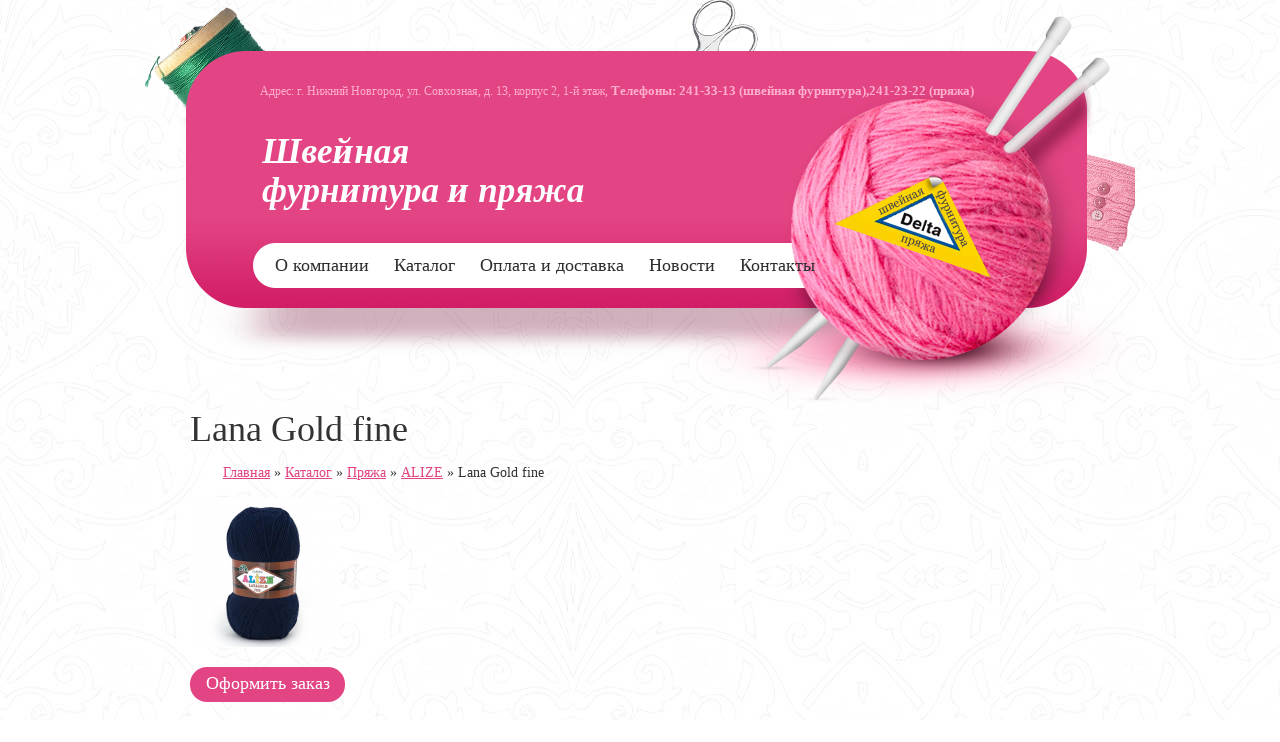

--- FILE ---
content_type: text/html; charset=UTF-8
request_url: https://deltann.com/lanagold-fine/
body_size: 3684
content:
<!DOCTYPE html>
<!--[if lt IE 7]> <html class="ie6 oldie"> <![endif]-->
<!--[if IE 7]> <html class="ie7 oldie"> <![endif]-->
<!--[if IE 8]> <html class="ie8 oldie"> <![endif]-->
<!--[if gt IE 8]> <!-->
<html>
<!--<![endif]-->
	<head>
	   	<meta charset="utf-8">
	   	<meta name=viewport content="width=device-width, initial-scale=1">
	   	<title>Купить пряжу ALIZE Lana Gold fine в Нижнем Новгороде оптом</title>
<meta name="Title" content="Купить пряжу ALIZE Lana Gold fine в Нижнем Новгороде оптом">
<meta name="robots" content="index,follow">
	   	<meta http-equiv="X-UA-Compatible" content="IE=edge,chrome=1">

	    <!--[if lt IE 9]>
			<script src="/SiteNN/html5.js"></script>
	   	<![endif]-->
	   		<!--OG-->
        <meta property="og:type" content="website">
        <meta property="og:site_name" content="Дельта - Швейная фурнитура и пряжа оптом">
        <meta property="og:title" content="Lana Gold fine">
		<meta property="og:description" content="">
        <meta property="og:image" content="https://deltann.com/images/head_logo.png">
        <meta property="og:url" content="https://deltann.com/lanagold-fine/">
        <meta property="og:locale" content="ru_RU">
        <!--/OG-->
        <!--/настройка rel cannonical короткая версия-->
             
            <!--/настройка rel cannonical-->
		
				<meta name="Description" content="Lana Gold fine купить в разделе 'ALIZE' в компании 'Дельта'.">
				<meta name="Last-Modified" content="Tue, 3 Nov 2020 10:49:23 GMT">
		<link href="/SiteNN/index.css" rel="stylesheet">
		<link href="/SiteNN/extra.css" rel="stylesheet">
		<script src="/SiteNN/js/jquery-1-9-1.js"></script>
		<script src="/SiteNN/index.js"></script>
		<script src="/SiteNN/extra.js"></script>
		<script src="/SiteNN/js/images.js"></script>
		<link rel="icon" href="/favicon.ico">
		<link rel="shortcut icon" href="/favicon.ico">
		<script type="text/javascript" src="/SiteNN/jQuery/jquery-1.4.4.min.js"></script>
<script type="text/javascript" src="/SiteNN/jQuery/plugins/jquery.fancybox-1.3.4.js"></script>
<link href="/SiteNN/jQuery/plugins/jquery.fancybox-1.3.4.css" rel="stylesheet" type="text/css"><script type="text/javascript"><!--
$(function(){$(".price-fancy").attr("rel","price-fancy").fancybox()})
//--></script>

				<style>
			.footer {
				position: relative;
				top: 30px;
			}
		</style>
		
			</head>
	<body>
	<div class="notif"></div>
	<div class="tytoknoall"></div>
		<div class="wrap">
			<header class="header container">
				<address class="address"><noindex>
<p>Адрес: г. Нижний Новгород, ул. Совхозная, д. 13, корпус 2, 1-й этаж, <span style="font-size: small;"><strong>Телефоны: 241-33-13 (швейная фурнитура),241-23-22 (пряжа)</strong></span></p>
</noindex></address>
				<a href="/" class="logo">
				<img src="/images/head_logo.png">
					<!--<p class="head_logo"><b><i>Швейная<br> фурнитура и пряжа</i></b><p>-->
				</a>
				<nav class="top-nav">
					<ul><li><a href="/o-kompanii/">О компании</a></li>
<li><a href="/katalog/" class="active">Каталог</a></li>
<li><a href="/uslugi/">Оплата и доставка</a></li>
<li><a href="/news/">Новости</a></li>
<li><a href="/kontakty/">Контакты</a></li>
</ul>
				</nav>
			</header>

			
			<main class="main container" roll="main">
			 	<section class="content ">
			 		<h1>
			 					 		Lana Gold fine			 					 		</h1>
			 		<div class="path" style="padding-left: 33px;"><a href="/">Главная</a>&#160;&raquo;&#160;<a href="/katalog/">Каталог</a>&#160;&raquo;&#160;<a href="/pryazha/">Пряжа</a>&#160;&raquo;&#160;<a href="/alize/">ALIZE</a>&#160;&raquo;&#160;<span>Lana Gold fine</span></div>
			 		<a href="/file/lanagold-fine/_vyrn_1140lanago-fine-590.jpg" class="price-fancy"><img src="/file/view2//file/lanagold-fine/_vyrn_1140lanago-fine-590.jpg/rc=150,0,ffffff_i.png"></a>

<label class="openokno btn-zakaz" style="cursor: pointer">Оформить заказ</label>
	<div class="blockcentr" style="display: none">
	<label class="openokno" style="cursor: pointer;float: right;color: #e34483;">X</label>
	<div class="form-wrapper">

        <form class="contact-form" id="contact-form_1" method="POST" enctype="multipart/form-data">
            <p class="contact-form__title">Оформление заказа</p>
            <p class="contact-form__description"></p>
            <div class="contact-form__input-wrapper">
                <input name="name" type="text" class="contact-form__input contact-form__input_name" required
                    placeholder="Введите ваше имя">
                <div class="contact-form__error contact-form__error_name"></div>
            </div>

            <div class="contact-form__input-wrapper">
                <input name="tel" type="tel" class="contact-form__input contact-form__input_tel" required
                       placeholder="Введите ваш телефон">
                <div class="contact-form__error contact-form__error_tel"></div>
            </div>

            <div class="contact-form__input-wrapper"> 
                <input name="email" type="email" class="contact-form__input contact-form__input_email"
                    placeholder="Введите ваш email">
                <div class="contact-form__error contact-form__error_email"></div>
            </div>

            <div class="contact-form__input-wrapper">
                <textarea name="text" class="contact-form__input contact-form__text" placeholder="Введите ваше сообщение" required></textarea>
                <div class="contact-form__error contact-form__error_text"></div>
            </div>

            <div class="contact-form__input-wrapper">
                <input type="checkbox" name="agreement" class="contact-form__input contact-form__checkbox" id="agreement" required>
                <label for="agreement" class="contact-form__checkbox-label">Я принимаю условия <a href="#">пользовательского соглашения</a></label>
                <div class="contact-form__error contact-form__error_agreement"></div>
            </div>

            <button class="contact-form__button" type="submit"> Заказать </button>
        </form>
       <!-- <h3>Благодарим за заказ!</h3>--> <!--появляется при оформлении заказа-->
        
    </div>
	</div>
<h3><b>шерсть 49%, акрил 51%</b></h3>
<table style="width:890px">
<tr>
<td style="width:35%">
<b>Вес: </b>0,1кг.<br><b>Длина: </b>390м.<br></td>

<td style="width:15%">
</td>
</tr>
</table>
<b>Описание:</b>
<p><span style="font-size: medium;"><span color="#333333">П</span><span color="#333333">ряжа Alize существует на рынке более 20 лет. Она отличается высоким качеством. Ассортимент товара очень разнообразен.</span></span></p>			 	</section>
			</main>
						<div class="padding"></div>
		</div>
		<footer class="footer">
			<div class="grid4">
				Дельта НН 2013-2026<br>
				г. Нижний Новгород, ул. Совхозная, д. <br>
13, корпус 2, 1-й этаж (территория <br>
книжной базы)			</div>
			<div class="grid4">
				<b>
					Тел.: 241-33-13, 241-23-22				</b><br>
				Email: <a href="mailto:deltaten@mail.ru">deltaten@mail.ru</a>
				<br><a href="/politika-konfidencialnosti"> Политика конфиденциальности </a><br>
  <a href="/polzovatelskoe-soglashenie">Пользовательское соглашение </a>
			</div>
			<div class="grid3 tar">
				Создание и продвижение  — <a href="http://sitenn.ru/poiskovoe-prodvizhenie.html">Сайт НН</a><br/>
				<!--LiveInternet counter--><script type="text/javascript"><!--
document.write("<a href='//www.liveinternet.ru/click' "+
"target=_blank><img src='//counter.yadro.ru/hit?t26.6;r"+
escape(document.referrer)+((typeof(screen)=="undefined")?"":
";s"+screen.width+"*"+screen.height+"*"+(screen.colorDepth?
screen.colorDepth:screen.pixelDepth))+";u"+escape(document.URL)+
";"+Math.random()+
"' alt='' title='LiveInternet: показано число посетителей за"+
" сегодня' "+
"border='0' width='88' height='15'><\/a>")
//--></script><!--/LiveInternet-->

<!-- Yandex.Metrika counter -->
<script type="text/javascript" >
   (function(m,e,t,r,i,k,a){m[i]=m[i]||function(){(m[i].a=m[i].a||[]).push(arguments)};
   m[i].l=1*new Date();k=e.createElement(t),a=e.getElementsByTagName(t)[0],k.async=1,k.src=r,a.parentNode.insertBefore(k,a)})
   (window, document, "script", "https://mc.yandex.ru/metrika/tag.js", "ym");

   ym(27923589, "init", {
        clickmap:true,
        trackLinks:true,
        accurateTrackBounce:true,
        webvisor:true
   });
</script>
<noscript><div><img src="https://mc.yandex.ru/watch/27923589" style="position:absolute; left:-9999px;" alt="" /></div></noscript>
<!-- /Yandex.Metrika counter -->			</div>
		</footer>
		<script>
			$(window).load(function() {
			  $('.flexslider').flexslider({
			    animation: "slide",
			    animationLoop: false,
			    itemWidth: 190,
			    itemMargin: 0
			  });
			});
		</script>
		<script type="text/javascript">
		$(document).ready(function(){
		    $(".openokno").click(function(){
		    $(".blockcentr").slideToggle("2000");
		    if($("div").hasClass("blockall"))
		    $(".blockall").remove();
		    else
		    $(".tytoknoall").append('<div class="blockall"></div>');
		    });
		    $(".tytoknoall").click(function(){
		    $(".blockcentr").slideToggle("2000");
		    $(".blockall").remove();
		    });    });
		</script>
	</body>
</html>


--- FILE ---
content_type: application/x-javascript
request_url: https://deltann.com/SiteNN/js/images.js
body_size: 603
content:
var gt = 9;
var num = 10;
var fl = 0;

function add_class2()
{
	$(".view input[type=text]").each(function() {
		name = $(this).attr("name");
		
		if (name.substr(0, 5) == 't_img' && name.substr(-5, 5) == '_link')
		{
			$(this).addClass("t_link");
		}
	});
}

function add_class()
{
	$(".view input[type=file]").each(function() {

		if ($(this).attr('name').substr(0, 5) == 't_img')
		{
			$(this).addClass("color_inp");
			
			if ($(this).next("div").length > 0)
				$(this).addClass("val");
		}
	});
}

function hide_input()
{
	$(".color_inp").each(function() {
		if ($(this).next("div.file").length > 0)
		{
			num = parseInt($(this).attr('name').replace('_upload', '').substr(5));
			fl = 1;
		}
	});
	
	$(".t_link").each(function() {
		
		if ($(this).attr("value").length > 0)
		{
			if (parseInt($(this).attr("name").replace('_link', '').substr(5)) > num)
			{
				num = parseInt($(this).attr("name").replace('_link', '').substr(5));
				fl = 0;
			}
		}
	});

	if (num % 10 != 0)
		gt = num + 10 - (num % 10) - 1;

	if (fl == 1)
	{
		$(".color_inp:gt(" + gt + ")").closest("tr").hide();
		$(".color_inp:gt(" + gt + ")").closest("tr").prev("tr").hide();
		$(".color_inp:gt(" + gt + ")").closest("tr").prev("tr").prev("tr").hide();
	}
	else
	{
		$(".t_link:gt(" + gt + ")").closest("tr").hide();
		$(".t_link:gt(" + gt + ")").closest("tr").prev("tr").hide();
		$(".t_link:gt(" + gt + ")").closest("tr").next("tr").hide();	
	}
}

function color_change()
{
	$(".color_inp").click(function() {
		number = parseInt($(this).attr('name').replace('_upload', '').substr(5));

		if (number % 10 == 0 && number != 50)
		{
			for (i = number; i < number + 10; i++)
			{
				$(".color_inp:eq(" + i + ")").closest("tr").show();
				$(".color_inp:eq(" + i + ")").closest("tr").prev("tr").show();
				$(".color_inp:eq(" + i + ")").closest("tr").prev("tr").prev("tr").show();
			}
		}
	});
}

$(document).ready(function() {
	add_class();
	add_class2();
	hide_input();
	//hide_input2();
	color_change();
});